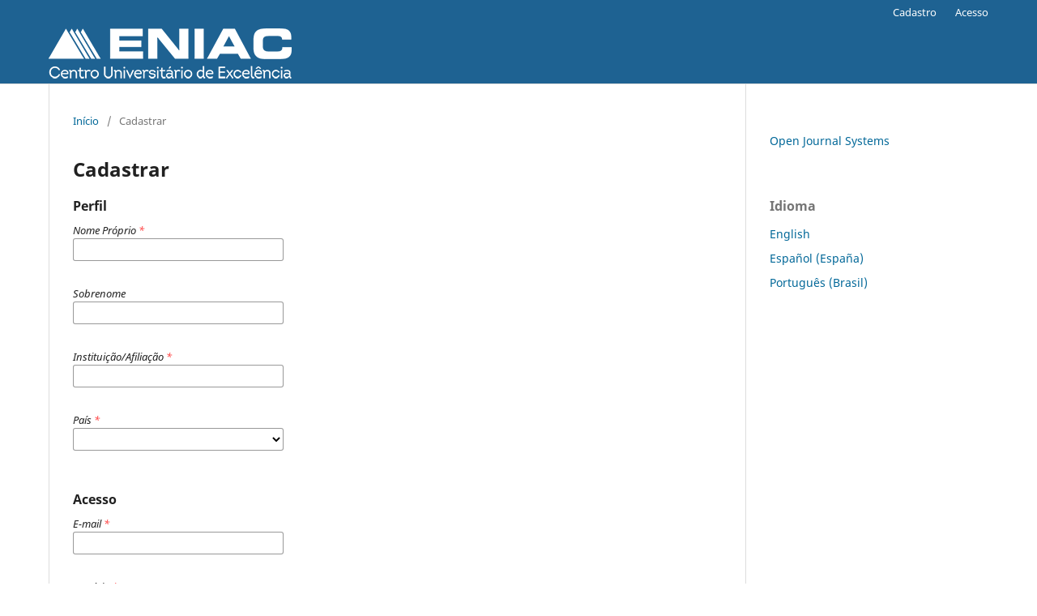

--- FILE ---
content_type: text/html; charset=utf-8
request_url: https://ojs.eniac.com.br/index.php/index/user/register?source=
body_size: 5212
content:
<!DOCTYPE html>
<html lang="pt-BR" xml:lang="pt-BR">
<head>
	<meta charset="utf-8">
	<meta name="viewport" content="width=device-width, initial-scale=1.0">
	<title>
		Cadastrar
					</title>

	
<meta name="generator" content="Open Journal Systems 3.3.0.14">
	<link rel="stylesheet" href="https://ojs.eniac.com.br/index.php/index/$$$call$$$/page/page/css?name=stylesheet" type="text/css" /><link rel="stylesheet" href="https://ojs.eniac.com.br/index.php/index/$$$call$$$/page/page/css?name=font" type="text/css" /><link rel="stylesheet" href="https://ojs.eniac.com.br/lib/pkp/styles/fontawesome/fontawesome.css?v=3.3.0.14" type="text/css" />
</head>
<body class="pkp_page_user pkp_op_register has_site_logo" dir="ltr">

	<div class="pkp_structure_page">

				<header class="pkp_structure_head" id="headerNavigationContainer" role="banner">
						 <nav class="cmp_skip_to_content" aria-label="Ir para os links de conteúdo">
	<a href="#pkp_content_main">Ir para o conteúdo principal</a>
	<a href="#siteNav">Ir para o menu de navegação principal</a>
		<a href="#pkp_content_footer">Ir para o rodapé</a>
</nav>

			<div class="pkp_head_wrapper">

				<div class="pkp_site_name_wrapper">
					<button class="pkp_site_nav_toggle">
						<span>Open Menu</span>
					</button>
										<div class="pkp_site_name">
																<a href="						https://ojs.eniac.com.br/index.php/index/index
					" class="is_img">
							<img src="https://ojs.eniac.com.br/public/site/pageHeaderTitleImage_pt_BR.png" width="300" height="63"  />
						</a>
										</div>
				</div>

				
				<nav class="pkp_site_nav_menu" aria-label="Navegação no Site">
					<a id="siteNav"></a>
					<div class="pkp_navigation_primary_row">
						<div class="pkp_navigation_primary_wrapper">
																			
				

																				</div>
					</div>
					<div class="pkp_navigation_user_wrapper" id="navigationUserWrapper">
							<ul id="navigationUser" class="pkp_navigation_user pkp_nav_list">
								<li class="profile">
				<a href="https://ojs.eniac.com.br/index.php/index/user/register">
					Cadastro
				</a>
							</li>
								<li class="profile">
				<a href="https://ojs.eniac.com.br/index.php/index/login">
					Acesso
				</a>
							</li>
										</ul>

					</div>
				</nav>
			</div><!-- .pkp_head_wrapper -->
		</header><!-- .pkp_structure_head -->

						<div class="pkp_structure_content has_sidebar">
			<div class="pkp_structure_main" role="main">
				<a id="pkp_content_main"></a>

<div class="page page_register">
	<nav class="cmp_breadcrumbs" role="navigation" aria-label="Você está aqui:">
	<ol>
		<li>
			<a href="https://ojs.eniac.com.br/index.php/index/index">
				Início
			</a>
			<span class="separator">/</span>
		</li>
		<li class="current">
			<span aria-current="page">
									Cadastrar
							</span>
		</li>
	</ol>
</nav>

	<h1>
		Cadastrar
	</h1>

	<form class="cmp_form register" id="register" method="post" action="https://ojs.eniac.com.br/index.php/index/user/register">
		<input type="hidden" name="csrfToken" value="e0b741b841b02715e31477fb624906a1">

		
		
		<fieldset class="identity">
	<legend>
		Perfil
	</legend>
	<div class="fields">
		<div class="given_name">
			<label>
				<span class="label">
					Nome Próprio
					<span class="required" aria-hidden="true">*</span>
					<span class="pkp_screen_reader">
						Obrigatório
					</span>
				</span>
				<input type="text" name="givenName" autocomplete="given-name" id="givenName" value="" maxlength="255" required aria-required="true">
			</label>
		</div>
		<div class="family_name">
			<label>
				<span class="label">
					Sobrenome
				</span>
				<input type="text" name="familyName" autocomplete="family-name" id="familyName" value="" maxlength="255">
			</label>
		</div>
		<div class="affiliation">
			<label>
				<span class="label">
					Instituição/Afiliação
					<span class="required" aria-hidden="true">*</span>
					<span class="pkp_screen_reader">
						Obrigatório
					</span>
				</span>
				<input type="text" name="affiliation" id="affiliation" value="" required aria-required="true">
			</label>
		</div>
		<div class="country">
			<label>
				<span class="label">
					País
					<span class="required" aria-hidden="true">*</span>
					<span class="pkp_screen_reader">
						Obrigatório
					</span>
				</span>
				<select name="country" id="country" required aria-required="true">
					<option></option>
					<option value="AF">Afeganistão</option>
<option value="AL">Albânia</option>
<option value="DE">Alemanha</option>
<option value="AD">Andorra</option>
<option value="AO">Angola</option>
<option value="AI">Anguila</option>
<option value="AQ">Antártida</option>
<option value="AG">Antígua e Barbuda</option>
<option value="AR">Argentina</option>
<option value="DZ">Argélia</option>
<option value="AM">Armênia</option>
<option value="AW">Aruba</option>
<option value="SA">Arábia Saudita</option>
<option value="AU">Austrália</option>
<option value="AZ">Azerbaidjão</option>
<option value="BS">Bahamas</option>
<option value="BD">Bangladesh</option>
<option value="BB">Barbados</option>
<option value="BH">Barein</option>
<option value="BZ">Belize</option>
<option value="BJ">Benin</option>
<option value="BM">Bermuda</option>
<option value="BY">Bielo-Rússia</option>
<option value="BO">Bolívia, Estado Plurinacional da</option>
<option value="BQ">Bonaire, Saba e Santo Eustáquio</option>
<option value="BW">Botsuana</option>
<option value="BR">Brasil</option>
<option value="BN">Brunei</option>
<option value="BG">Bulgária</option>
<option value="BF">Burquina</option>
<option value="BI">Burundi</option>
<option value="BT">Butão</option>
<option value="BE">Bélgica</option>
<option value="BA">Bósnia-Herzegóvina</option>
<option value="CV">Cabo Verde</option>
<option value="CM">Camarões</option>
<option value="KH">Camboja</option>
<option value="CA">Canadá</option>
<option value="QA">Catar</option>
<option value="KZ">Cazaquistão</option>
<option value="TD">Chade</option>
<option value="CL">Chile</option>
<option value="CN">China</option>
<option value="CY">Chipre</option>
<option value="CZ">Chéquia</option>
<option value="SG">Cingapura</option>
<option value="CO">Colômbia</option>
<option value="KM">Comores</option>
<option value="CG">Congo</option>
<option value="CD">Congo, República Democrática do</option>
<option value="KP">Coreia, República Popular Democrática da</option>
<option value="KR">Coreia, República da</option>
<option value="CR">Costa Rica</option>
<option value="CI">Costa do Marfim</option>
<option value="HR">Croácia</option>
<option value="CU">Cuba</option>
<option value="CW">Curaçao</option>
<option value="DK">Dinamarca</option>
<option value="DJ">Djibuti</option>
<option value="DM">Domínica</option>
<option value="EG">Egito</option>
<option value="SV">El Salvador</option>
<option value="AE">Emirados Árabes Unidos</option>
<option value="EC">Equador</option>
<option value="ER">Eritréia</option>
<option value="SK">Eslováquia</option>
<option value="SI">Eslovênia</option>
<option value="ES">Espanha</option>
<option value="US">Estados Unidos</option>
<option value="EE">Estônia</option>
<option value="ET">Etiópia</option>
<option value="RU">Federação Russa</option>
<option value="FJ">Fiji</option>
<option value="PH">Filipinas</option>
<option value="FI">Finlândia</option>
<option value="FR">França</option>
<option value="GA">Gabão</option>
<option value="GH">Gana</option>
<option value="GE">Geórgia</option>
<option value="GS">Geórgia do Sul e Ilhas Sandwich do Sul</option>
<option value="GI">Gibraltar</option>
<option value="GD">Granada</option>
<option value="GL">Groenlândia</option>
<option value="GR">Grécia</option>
<option value="GP">Guadalupe</option>
<option value="GU">Guam</option>
<option value="GT">Guatemala</option>
<option value="GG">Guernsey</option>
<option value="GY">Guiana</option>
<option value="GF">Guiana Francesa</option>
<option value="GN">Guiné</option>
<option value="GQ">Guiné Equatorial</option>
<option value="GW">Guiné-Bissau</option>
<option value="GM">Gâmbia</option>
<option value="HT">Haiti</option>
<option value="HN">Honduras</option>
<option value="HK">Hong Kong</option>
<option value="HU">Hungria</option>
<option value="BV">Ilha Bouvet</option>
<option value="CX">Ilha Christmas</option>
<option value="HM">Ilha Heard e Ilhas McDonald</option>
<option value="NF">Ilha Norfolk</option>
<option value="IM">Ilha de Man</option>
<option value="KY">Ilhas Cayman</option>
<option value="CC">Ilhas Cocos</option>
<option value="CK">Ilhas Cook</option>
<option value="FO">Ilhas Faroe</option>
<option value="FK">Ilhas Malvinas (Falkland)</option>
<option value="MP">Ilhas Marianas do Norte</option>
<option value="MH">Ilhas Marshall</option>
<option value="UM">Ilhas Menores Distantes dos Estados Unidos</option>
<option value="SB">Ilhas Salomão</option>
<option value="TC">Ilhas Turks e Caicos</option>
<option value="VG">Ilhas Virgens Britânicas</option>
<option value="VI">Ilhas Virgens dos Estados Unidos</option>
<option value="AX">Ilhas Åland</option>
<option value="ID">Indonésia</option>
<option value="IQ">Iraque</option>
<option value="IE">Irlanda</option>
<option value="IR">Irã, República Islâmica do</option>
<option value="IS">Islândia</option>
<option value="IL">Israel</option>
<option value="IT">Itália</option>
<option value="YE">Iêmen</option>
<option value="JM">Jamaica</option>
<option value="JP">Japão</option>
<option value="JE">Jersey</option>
<option value="JO">Jordânia</option>
<option value="KI">Kiribati</option>
<option value="KW">Kuwait</option>
<option value="LS">Lesoto</option>
<option value="LV">Letônia</option>
<option value="LR">Libéria</option>
<option value="LI">Liechtenstein</option>
<option value="LT">Lituânia</option>
<option value="LU">Luxemburgo</option>
<option value="LB">Líbano</option>
<option value="LY">Líbia</option>
<option value="MO">Macau</option>
<option value="MK">Macedônia do Norte</option>
<option value="MG">Madagascar</option>
<option value="YT">Maiote</option>
<option value="MW">Malaui</option>
<option value="MV">Maldivas</option>
<option value="ML">Mali</option>
<option value="MT">Malta</option>
<option value="MY">Malásia</option>
<option value="MA">Marrocos</option>
<option value="MQ">Martinica</option>
<option value="MR">Mauritânia</option>
<option value="MU">Maurício</option>
<option value="FM">Micronésia, Estados Federados da</option>
<option value="MD">Moldávia, República da</option>
<option value="MN">Mongólia</option>
<option value="ME">Montenegro</option>
<option value="MS">Montserrat</option>
<option value="MZ">Moçambique</option>
<option value="MM">Myanmar</option>
<option value="MX">México</option>
<option value="MC">Mônaco</option>
<option value="NA">Namíbia</option>
<option value="NR">Nauru</option>
<option value="NP">Nepal</option>
<option value="NI">Nicarágua</option>
<option value="NG">Nigéria</option>
<option value="NU">Niue</option>
<option value="NO">Noruega</option>
<option value="NC">Nova Caledônia</option>
<option value="NZ">Nova Zelândia</option>
<option value="NE">Níger</option>
<option value="OM">Omã</option>
<option value="PW">Palau</option>
<option value="PS">Palestina, Estado da</option>
<option value="PA">Panamá</option>
<option value="PG">Papua-Nova Guiné</option>
<option value="PK">Paquistão</option>
<option value="PY">Paraguai</option>
<option value="NL">Países Baixos</option>
<option value="PE">Peru</option>
<option value="PN">Pitcairn</option>
<option value="PF">Polinésia Francesa</option>
<option value="PL">Polônia</option>
<option value="PR">Porto Rico</option>
<option value="PT">Portugal</option>
<option value="KG">Quirguistão</option>
<option value="KE">Quênia</option>
<option value="GB">Reino Unido</option>
<option value="CF">República Centro-Africana</option>
<option value="DO">República Dominicana</option>
<option value="LA">República Popular Democrática do Laos</option>
<option value="SY">República Árabe da Síria</option>
<option value="RE">Reunião</option>
<option value="RO">Romênia</option>
<option value="RW">Ruanda</option>
<option value="EH">Saara Ocidental</option>
<option value="WS">Samoa</option>
<option value="AS">Samoa Americana</option>
<option value="SH">Santa Helena, Ascensão e Tristão da Cunha</option>
<option value="LC">Santa Lúcia</option>
<option value="VA">Santa Sé (Cidade-Estado do Vaticano)</option>
<option value="SN">Senegal</option>
<option value="SL">Serra Leoa</option>
<option value="SC">Seychelles</option>
<option value="SO">Somália</option>
<option value="LK">Sri Lanka</option>
<option value="SZ">Suazilândia</option>
<option value="SD">Sudão</option>
<option value="SS">Sudão do Sul</option>
<option value="SR">Suriname</option>
<option value="SE">Suécia</option>
<option value="CH">Suíça</option>
<option value="SJ">Svalbard e a Ilha de Jan Mayen</option>
<option value="BL">São Bartolomeu</option>
<option value="KN">São Cristóvão e Névis</option>
<option value="SM">São Marino</option>
<option value="MF">São Martim (parte francesa)</option>
<option value="SX">São Martim (parte holandesa)</option>
<option value="PM">São Pedro e Miquelon</option>
<option value="ST">São Tomé e Príncipe</option>
<option value="VC">São Vicente e Granadinas</option>
<option value="RS">Sérvia</option>
<option value="TJ">Tadjiquistão</option>
<option value="TH">Tailândia</option>
<option value="TW">Taiwan, Província da China</option>
<option value="TZ">Tanzânia, República Unida da</option>
<option value="IO">Território Britânico do Oceano Índico</option>
<option value="TF">Territórios Franceses do Sul</option>
<option value="TL">Timor Leste</option>
<option value="TG">Togo</option>
<option value="TO">Tonga</option>
<option value="TK">Toquelau</option>
<option value="TT">Trinidade e Tobago</option>
<option value="TN">Tunísia</option>
<option value="TM">Turcomenistão</option>
<option value="TR">Turquia</option>
<option value="TV">Tuvalu</option>
<option value="UA">Ucrânia</option>
<option value="UG">Uganda</option>
<option value="UY">Uruguai</option>
<option value="UZ">Uzbequistão</option>
<option value="VU">Vanuatu</option>
<option value="VE">Venezuela, República Bolivariana da</option>
<option value="VN">Vietnã</option>
<option value="WF">Wallis e Futuna</option>
<option value="ZW">Zimbábue</option>
<option value="ZM">Zâmbia</option>
<option value="ZA">África do Sul</option>
<option value="AT">Áustria</option>
<option value="IN">Índia</option>

				</select>
			</label>
		</div>
	</div>
</fieldset>

<fieldset class="login">
	<legend>
		Acesso
	</legend>
	<div class="fields">
			<div class="userAgreeAccess">
		<label>
			<span class="label">
				<label for="userAgreeAccess" >
	Deixar isso em branco<span class="req">*</span></label>


			</span>
		<input type="checkbox" name="userAgreeAccess" id="userAgreeAccess" value="1">
		</label>
	</div>
	<div class="email">
			<label>
				<span class="label">
					E-mail
					<span class="required" aria-hidden="true">*</span>
					<span class="pkp_screen_reader">
						Obrigatório
					</span>
				</span>
				<input type="email" name="email" id="email" value="" maxlength="90" required aria-required="true" autocomplete="email">
			</label>
		</div>
		<div class="username">
			<label>
				<span class="label">
					Usuário
					<span class="required" aria-hidden="true">*</span>
					<span class="pkp_screen_reader">
						Obrigatório
					</span>
				</span>
				<input type="text" name="username" id="username" value="" maxlength="32" required aria-required="true" autocomplete="username">
			</label>
		</div>
		<div class="password">
			<label>
				<span class="label">
					Senha
					<span class="required" aria-hidden="true">*</span>
					<span class="pkp_screen_reader">
						Obrigatório
					</span>
				</span>
				<input type="password" name="password" id="password" password="true" maxlength="32" required aria-required="true">
			</label>
		</div>
		<div class="password">
			<label>
				<span class="label">
					Repetir senha
					<span class="required" aria-hidden="true">*</span>
					<span class="pkp_screen_reader">
						Obrigatório
					</span>
				</span>
				<input type="password" name="password2" id="password2" password="true" maxlength="32" required aria-required="true">
			</label>
		</div>
	</div>
</fieldset>

				
		
		<fieldset name="contexts">
		<legend>
			Em quais revistas deste portal que gostaria de se registrar?
		</legend>
		<div class="fields">
			<div id="contextOptinGroup" class="context_optin">
				<ul class="contexts">
																							<li class="context">
							<div class="name">
								ENIAC HEALTH JOURNAL
							</div class="name">
							<fieldset class="roles">
								<legend>
									Solicitar os seguintes papéis.
								</legend>
																																					<label>
											<input type="checkbox" name="readerGroup[85]">
											Leitor
										</label>
																																																																<label>
											<input type="checkbox" name="reviewerGroup[84]">
											Avaliador
										</label>
																																		</fieldset>
																						<div class="context_privacy ">
									<label>
										<input type="checkbox" name="privacyConsent[9]" id="privacyConsent[9]" value="1">
																				Sim, eu concordo em ter meus dados coletados e armazenados de acordo com a <a href="https://ojs.eniac.com.br/index.php/eniacsaude/about/privacy" target="_blank">declaração de privacidade </a> desta revista.
									</label>
								</div>
													</li>
																							<li class="context">
							<div class="name">
								REVISTA ENIAC PESQUISA
							</div class="name">
							<fieldset class="roles">
								<legend>
									Solicitar os seguintes papéis.
								</legend>
																																					<label>
											<input type="checkbox" name="readerGroup[17]">
											Leitor
										</label>
																																																																<label>
											<input type="checkbox" name="reviewerGroup[16]">
											Avaliador
										</label>
																																		</fieldset>
																						<div class="context_privacy ">
									<label>
										<input type="checkbox" name="privacyConsent[1]" id="privacyConsent[1]" value="1">
																				Sim, eu concordo em ter meus dados coletados e armazenados de acordo com a <a href="https://ojs.eniac.com.br/index.php/EniacPesquisa/about/privacy" target="_blank">declaração de privacidade </a> desta revista.
									</label>
								</div>
													</li>
																							<li class="context">
							<div class="name">
								Caleidoscópio
							</div class="name">
							<fieldset class="roles">
								<legend>
									Solicitar os seguintes papéis.
								</legend>
																																					<label>
											<input type="checkbox" name="readerGroup[34]">
											Leitor
										</label>
																																																																<label>
											<input type="checkbox" name="reviewerGroup[33]">
											Avaliador
										</label>
																																		</fieldset>
																						<div class="context_privacy ">
									<label>
										<input type="checkbox" name="privacyConsent[2]" id="privacyConsent[2]" value="1">
																				Sim, eu concordo em ter meus dados coletados e armazenados de acordo com a <a href="https://ojs.eniac.com.br/index.php/Anais/about/privacy" target="_blank">declaração de privacidade </a> desta revista.
									</label>
								</div>
													</li>
																							<li class="context">
							<div class="name">
								Brasil Para Todos - Revista Internacional
							</div class="name">
							<fieldset class="roles">
								<legend>
									Solicitar os seguintes papéis.
								</legend>
																																					<label>
											<input type="checkbox" name="readerGroup[51]">
											Leitor
										</label>
																																																																<label>
											<input type="checkbox" name="reviewerGroup[50]">
											Avaliador
										</label>
																																		</fieldset>
																						<div class="context_privacy ">
									<label>
										<input type="checkbox" name="privacyConsent[7]" id="privacyConsent[7]" value="1">
																				Sim, eu concordo em ter meus dados coletados e armazenados de acordo com a <a href="https://ojs.eniac.com.br/index.php/Anais_Sem_Int_Etn_Racial/about/privacy" target="_blank">declaração de privacidade </a> desta revista.
									</label>
								</div>
													</li>
									</ul>
			</div>
		</div>
	</fieldset>

							<div class="fields">
				<div class="reviewer_nocontext_interests">
					<label>
						<span class="label">
							Se você pediu para ser um avaliador em qualquer revista, por favor, informe seus assuntos de interesse.
						</span>
						<input type="text" name="interests" id="interests" value="">
					</label>
				</div>
			</div>

						
						<div class="fields">
				<div class="optin optin-email">
					<label>
						<input type="checkbox" name="emailConsent" value="1">
						Sim, eu gostaria de ser notificado(a) de publicações e anúncios novos.
					</label>
				</div>
			</div>
		
							<fieldset class="recaptcha_wrapper">
				<div class="fields">
					<div class="recaptcha">
						<div class="g-recaptcha" data-sitekey="6Lccic4bAAAAAEiyJOiXn7td-kdenZE22Vgj2Hf9"></div>
					</div>
				</div>
			</fieldset>
		
		<div class="buttons">
			<button class="submit" type="submit">
				Cadastrar
			</button>

						<a href="https://ojs.eniac.com.br/index.php/index/login?source=https%3A%2F%2Fojs.eniac.com.br%2Findex.php%2Findex%2Fuser%2Fprofile%2Froles" class="login">Acesso</a>
		</div>
	</form>

</div><!-- .page -->

	</div><!-- pkp_structure_main -->

									<div class="pkp_structure_sidebar left" role="complementary" aria-label="Barra lateral">
				<div class="pkp_block block_developed_by">
	<h2 class="pkp_screen_reader">
		Desenvolvido por
	</h2>

	<div class="content">
		<a href="http://pkp.sfu.ca/ojs/">
			Open Journal Systems
		</a>
	</div>
</div>
<div class="pkp_block block_language">
	<h2 class="title">
		Idioma
	</h2>

	<div class="content">
		<ul>
							<li class="locale_en_US" lang="en-US">
					<a href="https://ojs.eniac.com.br/index.php/index/user/setLocale/en_US?source=%2Findex.php%2Findex%2Fuser%2Fregister%3Fsource%3D">
						English
					</a>
				</li>
							<li class="locale_es_ES" lang="es-ES">
					<a href="https://ojs.eniac.com.br/index.php/index/user/setLocale/es_ES?source=%2Findex.php%2Findex%2Fuser%2Fregister%3Fsource%3D">
						Español (España)
					</a>
				</li>
							<li class="locale_pt_BR current" lang="pt-BR">
					<a href="https://ojs.eniac.com.br/index.php/index/user/setLocale/pt_BR?source=%2Findex.php%2Findex%2Fuser%2Fregister%3Fsource%3D">
						Português (Brasil)
					</a>
				</li>
					</ul>
	</div>
</div><!-- .block_language -->

			</div><!-- pkp_sidebar.left -->
			</div><!-- pkp_structure_content -->

<div class="pkp_structure_footer_wrapper" role="contentinfo">
	<a id="pkp_content_footer"></a>

	<div class="pkp_structure_footer">

		
		<div style="padding:30px" role="complementary">Open Journal Systems Hosting and Support by: <a href="https://openjournalsystems.com/ojs-hosting">OpenJournalSystems.com</a></div>
	
	</div>
</div><!-- pkp_structure_footer_wrapper -->

</div><!-- pkp_structure_page -->

<script src="https://ojs.eniac.com.br/lib/pkp/lib/vendor/components/jquery/jquery.min.js?v=3.3.0.14" type="text/javascript"></script><script src="https://ojs.eniac.com.br/lib/pkp/lib/vendor/components/jqueryui/jquery-ui.min.js?v=3.3.0.14" type="text/javascript"></script><script src="https://ojs.eniac.com.br/plugins/themes/default/js/lib/popper/popper.js?v=3.3.0.14" type="text/javascript"></script><script src="https://ojs.eniac.com.br/plugins/themes/default/js/lib/bootstrap/util.js?v=3.3.0.14" type="text/javascript"></script><script src="https://ojs.eniac.com.br/plugins/themes/default/js/lib/bootstrap/dropdown.js?v=3.3.0.14" type="text/javascript"></script><script src="https://ojs.eniac.com.br/plugins/themes/default/js/main.js?v=3.3.0.14" type="text/javascript"></script><script src="https://www.recaptcha.net/recaptcha/api.js?hl=pt" type="text/javascript"></script>

<!-- Form Honeypot -->
<script type="text/javascript">
	// add a placeholder to text inputs
	if ($("[name='userAgreeAccess']").length === 1) {
		var element = $("[name='userAgreeAccess']")[0];
		element.setAttribute("placeholder", "Deixar isso em branco");
		element.setAttribute("tabIndex", "-1");
		element.setAttribute("autocomplete", "off");
		// hide the parent's parent element (input's div)
		element.parentNode.parentNode.style.display = 'none';
	}
</script>
<!-- /Form Honeypot -->

</body>
</html>
